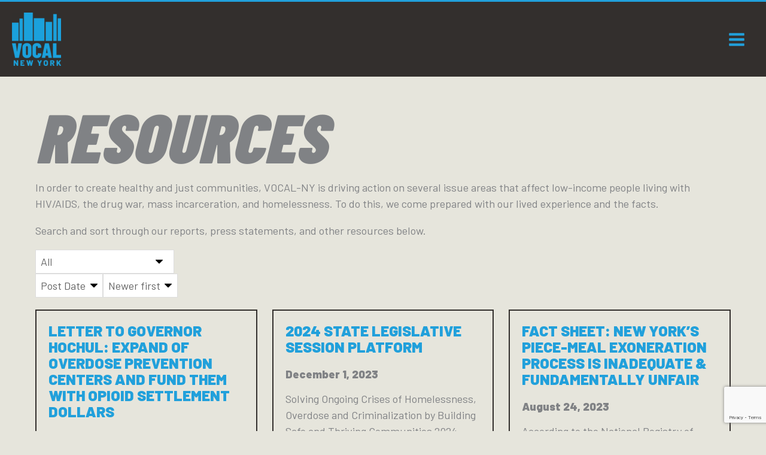

--- FILE ---
content_type: text/html; charset=utf-8
request_url: https://www.google.com/recaptcha/api2/anchor?ar=1&k=6LdAm-goAAAAACGlzSKdHKAEuecMm9D7LIM2t3B4&co=aHR0cHM6Ly93d3cudm9jYWwtbnkub3JnOjQ0Mw..&hl=en&v=N67nZn4AqZkNcbeMu4prBgzg&size=invisible&anchor-ms=20000&execute-ms=30000&cb=qrmdvwx5765d
body_size: 48845
content:
<!DOCTYPE HTML><html dir="ltr" lang="en"><head><meta http-equiv="Content-Type" content="text/html; charset=UTF-8">
<meta http-equiv="X-UA-Compatible" content="IE=edge">
<title>reCAPTCHA</title>
<style type="text/css">
/* cyrillic-ext */
@font-face {
  font-family: 'Roboto';
  font-style: normal;
  font-weight: 400;
  font-stretch: 100%;
  src: url(//fonts.gstatic.com/s/roboto/v48/KFO7CnqEu92Fr1ME7kSn66aGLdTylUAMa3GUBHMdazTgWw.woff2) format('woff2');
  unicode-range: U+0460-052F, U+1C80-1C8A, U+20B4, U+2DE0-2DFF, U+A640-A69F, U+FE2E-FE2F;
}
/* cyrillic */
@font-face {
  font-family: 'Roboto';
  font-style: normal;
  font-weight: 400;
  font-stretch: 100%;
  src: url(//fonts.gstatic.com/s/roboto/v48/KFO7CnqEu92Fr1ME7kSn66aGLdTylUAMa3iUBHMdazTgWw.woff2) format('woff2');
  unicode-range: U+0301, U+0400-045F, U+0490-0491, U+04B0-04B1, U+2116;
}
/* greek-ext */
@font-face {
  font-family: 'Roboto';
  font-style: normal;
  font-weight: 400;
  font-stretch: 100%;
  src: url(//fonts.gstatic.com/s/roboto/v48/KFO7CnqEu92Fr1ME7kSn66aGLdTylUAMa3CUBHMdazTgWw.woff2) format('woff2');
  unicode-range: U+1F00-1FFF;
}
/* greek */
@font-face {
  font-family: 'Roboto';
  font-style: normal;
  font-weight: 400;
  font-stretch: 100%;
  src: url(//fonts.gstatic.com/s/roboto/v48/KFO7CnqEu92Fr1ME7kSn66aGLdTylUAMa3-UBHMdazTgWw.woff2) format('woff2');
  unicode-range: U+0370-0377, U+037A-037F, U+0384-038A, U+038C, U+038E-03A1, U+03A3-03FF;
}
/* math */
@font-face {
  font-family: 'Roboto';
  font-style: normal;
  font-weight: 400;
  font-stretch: 100%;
  src: url(//fonts.gstatic.com/s/roboto/v48/KFO7CnqEu92Fr1ME7kSn66aGLdTylUAMawCUBHMdazTgWw.woff2) format('woff2');
  unicode-range: U+0302-0303, U+0305, U+0307-0308, U+0310, U+0312, U+0315, U+031A, U+0326-0327, U+032C, U+032F-0330, U+0332-0333, U+0338, U+033A, U+0346, U+034D, U+0391-03A1, U+03A3-03A9, U+03B1-03C9, U+03D1, U+03D5-03D6, U+03F0-03F1, U+03F4-03F5, U+2016-2017, U+2034-2038, U+203C, U+2040, U+2043, U+2047, U+2050, U+2057, U+205F, U+2070-2071, U+2074-208E, U+2090-209C, U+20D0-20DC, U+20E1, U+20E5-20EF, U+2100-2112, U+2114-2115, U+2117-2121, U+2123-214F, U+2190, U+2192, U+2194-21AE, U+21B0-21E5, U+21F1-21F2, U+21F4-2211, U+2213-2214, U+2216-22FF, U+2308-230B, U+2310, U+2319, U+231C-2321, U+2336-237A, U+237C, U+2395, U+239B-23B7, U+23D0, U+23DC-23E1, U+2474-2475, U+25AF, U+25B3, U+25B7, U+25BD, U+25C1, U+25CA, U+25CC, U+25FB, U+266D-266F, U+27C0-27FF, U+2900-2AFF, U+2B0E-2B11, U+2B30-2B4C, U+2BFE, U+3030, U+FF5B, U+FF5D, U+1D400-1D7FF, U+1EE00-1EEFF;
}
/* symbols */
@font-face {
  font-family: 'Roboto';
  font-style: normal;
  font-weight: 400;
  font-stretch: 100%;
  src: url(//fonts.gstatic.com/s/roboto/v48/KFO7CnqEu92Fr1ME7kSn66aGLdTylUAMaxKUBHMdazTgWw.woff2) format('woff2');
  unicode-range: U+0001-000C, U+000E-001F, U+007F-009F, U+20DD-20E0, U+20E2-20E4, U+2150-218F, U+2190, U+2192, U+2194-2199, U+21AF, U+21E6-21F0, U+21F3, U+2218-2219, U+2299, U+22C4-22C6, U+2300-243F, U+2440-244A, U+2460-24FF, U+25A0-27BF, U+2800-28FF, U+2921-2922, U+2981, U+29BF, U+29EB, U+2B00-2BFF, U+4DC0-4DFF, U+FFF9-FFFB, U+10140-1018E, U+10190-1019C, U+101A0, U+101D0-101FD, U+102E0-102FB, U+10E60-10E7E, U+1D2C0-1D2D3, U+1D2E0-1D37F, U+1F000-1F0FF, U+1F100-1F1AD, U+1F1E6-1F1FF, U+1F30D-1F30F, U+1F315, U+1F31C, U+1F31E, U+1F320-1F32C, U+1F336, U+1F378, U+1F37D, U+1F382, U+1F393-1F39F, U+1F3A7-1F3A8, U+1F3AC-1F3AF, U+1F3C2, U+1F3C4-1F3C6, U+1F3CA-1F3CE, U+1F3D4-1F3E0, U+1F3ED, U+1F3F1-1F3F3, U+1F3F5-1F3F7, U+1F408, U+1F415, U+1F41F, U+1F426, U+1F43F, U+1F441-1F442, U+1F444, U+1F446-1F449, U+1F44C-1F44E, U+1F453, U+1F46A, U+1F47D, U+1F4A3, U+1F4B0, U+1F4B3, U+1F4B9, U+1F4BB, U+1F4BF, U+1F4C8-1F4CB, U+1F4D6, U+1F4DA, U+1F4DF, U+1F4E3-1F4E6, U+1F4EA-1F4ED, U+1F4F7, U+1F4F9-1F4FB, U+1F4FD-1F4FE, U+1F503, U+1F507-1F50B, U+1F50D, U+1F512-1F513, U+1F53E-1F54A, U+1F54F-1F5FA, U+1F610, U+1F650-1F67F, U+1F687, U+1F68D, U+1F691, U+1F694, U+1F698, U+1F6AD, U+1F6B2, U+1F6B9-1F6BA, U+1F6BC, U+1F6C6-1F6CF, U+1F6D3-1F6D7, U+1F6E0-1F6EA, U+1F6F0-1F6F3, U+1F6F7-1F6FC, U+1F700-1F7FF, U+1F800-1F80B, U+1F810-1F847, U+1F850-1F859, U+1F860-1F887, U+1F890-1F8AD, U+1F8B0-1F8BB, U+1F8C0-1F8C1, U+1F900-1F90B, U+1F93B, U+1F946, U+1F984, U+1F996, U+1F9E9, U+1FA00-1FA6F, U+1FA70-1FA7C, U+1FA80-1FA89, U+1FA8F-1FAC6, U+1FACE-1FADC, U+1FADF-1FAE9, U+1FAF0-1FAF8, U+1FB00-1FBFF;
}
/* vietnamese */
@font-face {
  font-family: 'Roboto';
  font-style: normal;
  font-weight: 400;
  font-stretch: 100%;
  src: url(//fonts.gstatic.com/s/roboto/v48/KFO7CnqEu92Fr1ME7kSn66aGLdTylUAMa3OUBHMdazTgWw.woff2) format('woff2');
  unicode-range: U+0102-0103, U+0110-0111, U+0128-0129, U+0168-0169, U+01A0-01A1, U+01AF-01B0, U+0300-0301, U+0303-0304, U+0308-0309, U+0323, U+0329, U+1EA0-1EF9, U+20AB;
}
/* latin-ext */
@font-face {
  font-family: 'Roboto';
  font-style: normal;
  font-weight: 400;
  font-stretch: 100%;
  src: url(//fonts.gstatic.com/s/roboto/v48/KFO7CnqEu92Fr1ME7kSn66aGLdTylUAMa3KUBHMdazTgWw.woff2) format('woff2');
  unicode-range: U+0100-02BA, U+02BD-02C5, U+02C7-02CC, U+02CE-02D7, U+02DD-02FF, U+0304, U+0308, U+0329, U+1D00-1DBF, U+1E00-1E9F, U+1EF2-1EFF, U+2020, U+20A0-20AB, U+20AD-20C0, U+2113, U+2C60-2C7F, U+A720-A7FF;
}
/* latin */
@font-face {
  font-family: 'Roboto';
  font-style: normal;
  font-weight: 400;
  font-stretch: 100%;
  src: url(//fonts.gstatic.com/s/roboto/v48/KFO7CnqEu92Fr1ME7kSn66aGLdTylUAMa3yUBHMdazQ.woff2) format('woff2');
  unicode-range: U+0000-00FF, U+0131, U+0152-0153, U+02BB-02BC, U+02C6, U+02DA, U+02DC, U+0304, U+0308, U+0329, U+2000-206F, U+20AC, U+2122, U+2191, U+2193, U+2212, U+2215, U+FEFF, U+FFFD;
}
/* cyrillic-ext */
@font-face {
  font-family: 'Roboto';
  font-style: normal;
  font-weight: 500;
  font-stretch: 100%;
  src: url(//fonts.gstatic.com/s/roboto/v48/KFO7CnqEu92Fr1ME7kSn66aGLdTylUAMa3GUBHMdazTgWw.woff2) format('woff2');
  unicode-range: U+0460-052F, U+1C80-1C8A, U+20B4, U+2DE0-2DFF, U+A640-A69F, U+FE2E-FE2F;
}
/* cyrillic */
@font-face {
  font-family: 'Roboto';
  font-style: normal;
  font-weight: 500;
  font-stretch: 100%;
  src: url(//fonts.gstatic.com/s/roboto/v48/KFO7CnqEu92Fr1ME7kSn66aGLdTylUAMa3iUBHMdazTgWw.woff2) format('woff2');
  unicode-range: U+0301, U+0400-045F, U+0490-0491, U+04B0-04B1, U+2116;
}
/* greek-ext */
@font-face {
  font-family: 'Roboto';
  font-style: normal;
  font-weight: 500;
  font-stretch: 100%;
  src: url(//fonts.gstatic.com/s/roboto/v48/KFO7CnqEu92Fr1ME7kSn66aGLdTylUAMa3CUBHMdazTgWw.woff2) format('woff2');
  unicode-range: U+1F00-1FFF;
}
/* greek */
@font-face {
  font-family: 'Roboto';
  font-style: normal;
  font-weight: 500;
  font-stretch: 100%;
  src: url(//fonts.gstatic.com/s/roboto/v48/KFO7CnqEu92Fr1ME7kSn66aGLdTylUAMa3-UBHMdazTgWw.woff2) format('woff2');
  unicode-range: U+0370-0377, U+037A-037F, U+0384-038A, U+038C, U+038E-03A1, U+03A3-03FF;
}
/* math */
@font-face {
  font-family: 'Roboto';
  font-style: normal;
  font-weight: 500;
  font-stretch: 100%;
  src: url(//fonts.gstatic.com/s/roboto/v48/KFO7CnqEu92Fr1ME7kSn66aGLdTylUAMawCUBHMdazTgWw.woff2) format('woff2');
  unicode-range: U+0302-0303, U+0305, U+0307-0308, U+0310, U+0312, U+0315, U+031A, U+0326-0327, U+032C, U+032F-0330, U+0332-0333, U+0338, U+033A, U+0346, U+034D, U+0391-03A1, U+03A3-03A9, U+03B1-03C9, U+03D1, U+03D5-03D6, U+03F0-03F1, U+03F4-03F5, U+2016-2017, U+2034-2038, U+203C, U+2040, U+2043, U+2047, U+2050, U+2057, U+205F, U+2070-2071, U+2074-208E, U+2090-209C, U+20D0-20DC, U+20E1, U+20E5-20EF, U+2100-2112, U+2114-2115, U+2117-2121, U+2123-214F, U+2190, U+2192, U+2194-21AE, U+21B0-21E5, U+21F1-21F2, U+21F4-2211, U+2213-2214, U+2216-22FF, U+2308-230B, U+2310, U+2319, U+231C-2321, U+2336-237A, U+237C, U+2395, U+239B-23B7, U+23D0, U+23DC-23E1, U+2474-2475, U+25AF, U+25B3, U+25B7, U+25BD, U+25C1, U+25CA, U+25CC, U+25FB, U+266D-266F, U+27C0-27FF, U+2900-2AFF, U+2B0E-2B11, U+2B30-2B4C, U+2BFE, U+3030, U+FF5B, U+FF5D, U+1D400-1D7FF, U+1EE00-1EEFF;
}
/* symbols */
@font-face {
  font-family: 'Roboto';
  font-style: normal;
  font-weight: 500;
  font-stretch: 100%;
  src: url(//fonts.gstatic.com/s/roboto/v48/KFO7CnqEu92Fr1ME7kSn66aGLdTylUAMaxKUBHMdazTgWw.woff2) format('woff2');
  unicode-range: U+0001-000C, U+000E-001F, U+007F-009F, U+20DD-20E0, U+20E2-20E4, U+2150-218F, U+2190, U+2192, U+2194-2199, U+21AF, U+21E6-21F0, U+21F3, U+2218-2219, U+2299, U+22C4-22C6, U+2300-243F, U+2440-244A, U+2460-24FF, U+25A0-27BF, U+2800-28FF, U+2921-2922, U+2981, U+29BF, U+29EB, U+2B00-2BFF, U+4DC0-4DFF, U+FFF9-FFFB, U+10140-1018E, U+10190-1019C, U+101A0, U+101D0-101FD, U+102E0-102FB, U+10E60-10E7E, U+1D2C0-1D2D3, U+1D2E0-1D37F, U+1F000-1F0FF, U+1F100-1F1AD, U+1F1E6-1F1FF, U+1F30D-1F30F, U+1F315, U+1F31C, U+1F31E, U+1F320-1F32C, U+1F336, U+1F378, U+1F37D, U+1F382, U+1F393-1F39F, U+1F3A7-1F3A8, U+1F3AC-1F3AF, U+1F3C2, U+1F3C4-1F3C6, U+1F3CA-1F3CE, U+1F3D4-1F3E0, U+1F3ED, U+1F3F1-1F3F3, U+1F3F5-1F3F7, U+1F408, U+1F415, U+1F41F, U+1F426, U+1F43F, U+1F441-1F442, U+1F444, U+1F446-1F449, U+1F44C-1F44E, U+1F453, U+1F46A, U+1F47D, U+1F4A3, U+1F4B0, U+1F4B3, U+1F4B9, U+1F4BB, U+1F4BF, U+1F4C8-1F4CB, U+1F4D6, U+1F4DA, U+1F4DF, U+1F4E3-1F4E6, U+1F4EA-1F4ED, U+1F4F7, U+1F4F9-1F4FB, U+1F4FD-1F4FE, U+1F503, U+1F507-1F50B, U+1F50D, U+1F512-1F513, U+1F53E-1F54A, U+1F54F-1F5FA, U+1F610, U+1F650-1F67F, U+1F687, U+1F68D, U+1F691, U+1F694, U+1F698, U+1F6AD, U+1F6B2, U+1F6B9-1F6BA, U+1F6BC, U+1F6C6-1F6CF, U+1F6D3-1F6D7, U+1F6E0-1F6EA, U+1F6F0-1F6F3, U+1F6F7-1F6FC, U+1F700-1F7FF, U+1F800-1F80B, U+1F810-1F847, U+1F850-1F859, U+1F860-1F887, U+1F890-1F8AD, U+1F8B0-1F8BB, U+1F8C0-1F8C1, U+1F900-1F90B, U+1F93B, U+1F946, U+1F984, U+1F996, U+1F9E9, U+1FA00-1FA6F, U+1FA70-1FA7C, U+1FA80-1FA89, U+1FA8F-1FAC6, U+1FACE-1FADC, U+1FADF-1FAE9, U+1FAF0-1FAF8, U+1FB00-1FBFF;
}
/* vietnamese */
@font-face {
  font-family: 'Roboto';
  font-style: normal;
  font-weight: 500;
  font-stretch: 100%;
  src: url(//fonts.gstatic.com/s/roboto/v48/KFO7CnqEu92Fr1ME7kSn66aGLdTylUAMa3OUBHMdazTgWw.woff2) format('woff2');
  unicode-range: U+0102-0103, U+0110-0111, U+0128-0129, U+0168-0169, U+01A0-01A1, U+01AF-01B0, U+0300-0301, U+0303-0304, U+0308-0309, U+0323, U+0329, U+1EA0-1EF9, U+20AB;
}
/* latin-ext */
@font-face {
  font-family: 'Roboto';
  font-style: normal;
  font-weight: 500;
  font-stretch: 100%;
  src: url(//fonts.gstatic.com/s/roboto/v48/KFO7CnqEu92Fr1ME7kSn66aGLdTylUAMa3KUBHMdazTgWw.woff2) format('woff2');
  unicode-range: U+0100-02BA, U+02BD-02C5, U+02C7-02CC, U+02CE-02D7, U+02DD-02FF, U+0304, U+0308, U+0329, U+1D00-1DBF, U+1E00-1E9F, U+1EF2-1EFF, U+2020, U+20A0-20AB, U+20AD-20C0, U+2113, U+2C60-2C7F, U+A720-A7FF;
}
/* latin */
@font-face {
  font-family: 'Roboto';
  font-style: normal;
  font-weight: 500;
  font-stretch: 100%;
  src: url(//fonts.gstatic.com/s/roboto/v48/KFO7CnqEu92Fr1ME7kSn66aGLdTylUAMa3yUBHMdazQ.woff2) format('woff2');
  unicode-range: U+0000-00FF, U+0131, U+0152-0153, U+02BB-02BC, U+02C6, U+02DA, U+02DC, U+0304, U+0308, U+0329, U+2000-206F, U+20AC, U+2122, U+2191, U+2193, U+2212, U+2215, U+FEFF, U+FFFD;
}
/* cyrillic-ext */
@font-face {
  font-family: 'Roboto';
  font-style: normal;
  font-weight: 900;
  font-stretch: 100%;
  src: url(//fonts.gstatic.com/s/roboto/v48/KFO7CnqEu92Fr1ME7kSn66aGLdTylUAMa3GUBHMdazTgWw.woff2) format('woff2');
  unicode-range: U+0460-052F, U+1C80-1C8A, U+20B4, U+2DE0-2DFF, U+A640-A69F, U+FE2E-FE2F;
}
/* cyrillic */
@font-face {
  font-family: 'Roboto';
  font-style: normal;
  font-weight: 900;
  font-stretch: 100%;
  src: url(//fonts.gstatic.com/s/roboto/v48/KFO7CnqEu92Fr1ME7kSn66aGLdTylUAMa3iUBHMdazTgWw.woff2) format('woff2');
  unicode-range: U+0301, U+0400-045F, U+0490-0491, U+04B0-04B1, U+2116;
}
/* greek-ext */
@font-face {
  font-family: 'Roboto';
  font-style: normal;
  font-weight: 900;
  font-stretch: 100%;
  src: url(//fonts.gstatic.com/s/roboto/v48/KFO7CnqEu92Fr1ME7kSn66aGLdTylUAMa3CUBHMdazTgWw.woff2) format('woff2');
  unicode-range: U+1F00-1FFF;
}
/* greek */
@font-face {
  font-family: 'Roboto';
  font-style: normal;
  font-weight: 900;
  font-stretch: 100%;
  src: url(//fonts.gstatic.com/s/roboto/v48/KFO7CnqEu92Fr1ME7kSn66aGLdTylUAMa3-UBHMdazTgWw.woff2) format('woff2');
  unicode-range: U+0370-0377, U+037A-037F, U+0384-038A, U+038C, U+038E-03A1, U+03A3-03FF;
}
/* math */
@font-face {
  font-family: 'Roboto';
  font-style: normal;
  font-weight: 900;
  font-stretch: 100%;
  src: url(//fonts.gstatic.com/s/roboto/v48/KFO7CnqEu92Fr1ME7kSn66aGLdTylUAMawCUBHMdazTgWw.woff2) format('woff2');
  unicode-range: U+0302-0303, U+0305, U+0307-0308, U+0310, U+0312, U+0315, U+031A, U+0326-0327, U+032C, U+032F-0330, U+0332-0333, U+0338, U+033A, U+0346, U+034D, U+0391-03A1, U+03A3-03A9, U+03B1-03C9, U+03D1, U+03D5-03D6, U+03F0-03F1, U+03F4-03F5, U+2016-2017, U+2034-2038, U+203C, U+2040, U+2043, U+2047, U+2050, U+2057, U+205F, U+2070-2071, U+2074-208E, U+2090-209C, U+20D0-20DC, U+20E1, U+20E5-20EF, U+2100-2112, U+2114-2115, U+2117-2121, U+2123-214F, U+2190, U+2192, U+2194-21AE, U+21B0-21E5, U+21F1-21F2, U+21F4-2211, U+2213-2214, U+2216-22FF, U+2308-230B, U+2310, U+2319, U+231C-2321, U+2336-237A, U+237C, U+2395, U+239B-23B7, U+23D0, U+23DC-23E1, U+2474-2475, U+25AF, U+25B3, U+25B7, U+25BD, U+25C1, U+25CA, U+25CC, U+25FB, U+266D-266F, U+27C0-27FF, U+2900-2AFF, U+2B0E-2B11, U+2B30-2B4C, U+2BFE, U+3030, U+FF5B, U+FF5D, U+1D400-1D7FF, U+1EE00-1EEFF;
}
/* symbols */
@font-face {
  font-family: 'Roboto';
  font-style: normal;
  font-weight: 900;
  font-stretch: 100%;
  src: url(//fonts.gstatic.com/s/roboto/v48/KFO7CnqEu92Fr1ME7kSn66aGLdTylUAMaxKUBHMdazTgWw.woff2) format('woff2');
  unicode-range: U+0001-000C, U+000E-001F, U+007F-009F, U+20DD-20E0, U+20E2-20E4, U+2150-218F, U+2190, U+2192, U+2194-2199, U+21AF, U+21E6-21F0, U+21F3, U+2218-2219, U+2299, U+22C4-22C6, U+2300-243F, U+2440-244A, U+2460-24FF, U+25A0-27BF, U+2800-28FF, U+2921-2922, U+2981, U+29BF, U+29EB, U+2B00-2BFF, U+4DC0-4DFF, U+FFF9-FFFB, U+10140-1018E, U+10190-1019C, U+101A0, U+101D0-101FD, U+102E0-102FB, U+10E60-10E7E, U+1D2C0-1D2D3, U+1D2E0-1D37F, U+1F000-1F0FF, U+1F100-1F1AD, U+1F1E6-1F1FF, U+1F30D-1F30F, U+1F315, U+1F31C, U+1F31E, U+1F320-1F32C, U+1F336, U+1F378, U+1F37D, U+1F382, U+1F393-1F39F, U+1F3A7-1F3A8, U+1F3AC-1F3AF, U+1F3C2, U+1F3C4-1F3C6, U+1F3CA-1F3CE, U+1F3D4-1F3E0, U+1F3ED, U+1F3F1-1F3F3, U+1F3F5-1F3F7, U+1F408, U+1F415, U+1F41F, U+1F426, U+1F43F, U+1F441-1F442, U+1F444, U+1F446-1F449, U+1F44C-1F44E, U+1F453, U+1F46A, U+1F47D, U+1F4A3, U+1F4B0, U+1F4B3, U+1F4B9, U+1F4BB, U+1F4BF, U+1F4C8-1F4CB, U+1F4D6, U+1F4DA, U+1F4DF, U+1F4E3-1F4E6, U+1F4EA-1F4ED, U+1F4F7, U+1F4F9-1F4FB, U+1F4FD-1F4FE, U+1F503, U+1F507-1F50B, U+1F50D, U+1F512-1F513, U+1F53E-1F54A, U+1F54F-1F5FA, U+1F610, U+1F650-1F67F, U+1F687, U+1F68D, U+1F691, U+1F694, U+1F698, U+1F6AD, U+1F6B2, U+1F6B9-1F6BA, U+1F6BC, U+1F6C6-1F6CF, U+1F6D3-1F6D7, U+1F6E0-1F6EA, U+1F6F0-1F6F3, U+1F6F7-1F6FC, U+1F700-1F7FF, U+1F800-1F80B, U+1F810-1F847, U+1F850-1F859, U+1F860-1F887, U+1F890-1F8AD, U+1F8B0-1F8BB, U+1F8C0-1F8C1, U+1F900-1F90B, U+1F93B, U+1F946, U+1F984, U+1F996, U+1F9E9, U+1FA00-1FA6F, U+1FA70-1FA7C, U+1FA80-1FA89, U+1FA8F-1FAC6, U+1FACE-1FADC, U+1FADF-1FAE9, U+1FAF0-1FAF8, U+1FB00-1FBFF;
}
/* vietnamese */
@font-face {
  font-family: 'Roboto';
  font-style: normal;
  font-weight: 900;
  font-stretch: 100%;
  src: url(//fonts.gstatic.com/s/roboto/v48/KFO7CnqEu92Fr1ME7kSn66aGLdTylUAMa3OUBHMdazTgWw.woff2) format('woff2');
  unicode-range: U+0102-0103, U+0110-0111, U+0128-0129, U+0168-0169, U+01A0-01A1, U+01AF-01B0, U+0300-0301, U+0303-0304, U+0308-0309, U+0323, U+0329, U+1EA0-1EF9, U+20AB;
}
/* latin-ext */
@font-face {
  font-family: 'Roboto';
  font-style: normal;
  font-weight: 900;
  font-stretch: 100%;
  src: url(//fonts.gstatic.com/s/roboto/v48/KFO7CnqEu92Fr1ME7kSn66aGLdTylUAMa3KUBHMdazTgWw.woff2) format('woff2');
  unicode-range: U+0100-02BA, U+02BD-02C5, U+02C7-02CC, U+02CE-02D7, U+02DD-02FF, U+0304, U+0308, U+0329, U+1D00-1DBF, U+1E00-1E9F, U+1EF2-1EFF, U+2020, U+20A0-20AB, U+20AD-20C0, U+2113, U+2C60-2C7F, U+A720-A7FF;
}
/* latin */
@font-face {
  font-family: 'Roboto';
  font-style: normal;
  font-weight: 900;
  font-stretch: 100%;
  src: url(//fonts.gstatic.com/s/roboto/v48/KFO7CnqEu92Fr1ME7kSn66aGLdTylUAMa3yUBHMdazQ.woff2) format('woff2');
  unicode-range: U+0000-00FF, U+0131, U+0152-0153, U+02BB-02BC, U+02C6, U+02DA, U+02DC, U+0304, U+0308, U+0329, U+2000-206F, U+20AC, U+2122, U+2191, U+2193, U+2212, U+2215, U+FEFF, U+FFFD;
}

</style>
<link rel="stylesheet" type="text/css" href="https://www.gstatic.com/recaptcha/releases/N67nZn4AqZkNcbeMu4prBgzg/styles__ltr.css">
<script nonce="rshfuoJK8kaRUrbU5QW9Rw" type="text/javascript">window['__recaptcha_api'] = 'https://www.google.com/recaptcha/api2/';</script>
<script type="text/javascript" src="https://www.gstatic.com/recaptcha/releases/N67nZn4AqZkNcbeMu4prBgzg/recaptcha__en.js" nonce="rshfuoJK8kaRUrbU5QW9Rw">
      
    </script></head>
<body><div id="rc-anchor-alert" class="rc-anchor-alert"></div>
<input type="hidden" id="recaptcha-token" value="[base64]">
<script type="text/javascript" nonce="rshfuoJK8kaRUrbU5QW9Rw">
      recaptcha.anchor.Main.init("[\x22ainput\x22,[\x22bgdata\x22,\x22\x22,\[base64]/[base64]/[base64]/ZyhXLGgpOnEoW04sMjEsbF0sVywwKSxoKSxmYWxzZSxmYWxzZSl9Y2F0Y2goayl7RygzNTgsVyk/[base64]/[base64]/[base64]/[base64]/[base64]/[base64]/[base64]/bmV3IEJbT10oRFswXSk6dz09Mj9uZXcgQltPXShEWzBdLERbMV0pOnc9PTM/bmV3IEJbT10oRFswXSxEWzFdLERbMl0pOnc9PTQ/[base64]/[base64]/[base64]/[base64]/[base64]\\u003d\x22,\[base64]\\u003d\\u003d\x22,\x22w7k4w6UpfcOAD3rDlXTCisOCwpBqf8KsRWkUw5HCk8OOw4VNw7/Dk8K4WcORAgtfwrdXP31swrptwrTCqT/DjyPCv8K2wrnDssK4ZizDjMK/Qn9Ew6rCjiYDwp4/XiNww5jDgMOHw4rDg8KncsKkwprCmcO3ecOPTcOgEMOrwqosQ8OfLMKfNsOwA2/CglzCkWbCtMOGIxfCnsKFZV/DhsO7CsKDc8KKBMO0wrjDqCvDqMOdwrMKHMKvTsOBF2M2ZsOow7/CpsKgw7A8wpPDqTfCu8OXICfDr8KqZ1NRwojDmcKIwq8wwoTCkj/CqMOOw693wrHCrcKsAsKZw48xXFAVBUvDusK1FcKwwrDCoHjDp8Kgwr/[base64]/[base64]/DgMONw4vDi3jDjsOzwrvCmcODB8KBOMKrYcKlwpfDiMOZKcKzw6nCi8O1woQ6SiXDgGbDsGd/[base64]/ConXCggEJSjQ1wr8hw4Edw7Row6xkw6LCt8KRWsKpwr7CvTJ4w7g6wqzCpD0kwp5Ew6jCvcONHQjCkRRlJ8OTwoNNw4kcw5/[base64]/[base64]/[base64]/CgA0Nw53DrWUsw5Igw5jCrnQsKFDCrsOmw658asOOwpbDm1zDm8O5w6nCvsKtf8O4wqvCs3QEwopyDcKYw4zDvcOhJC4qw7nDkmPCh8OfGwnDusOEwqjDk8OiwqrDjQDCmMKRw6LCnXE+Oxc8YR1+VsKqOE47Ri56biTDrjbDjGpaw4jCkAdjY8OnwoUxwq/CsibDggvDv8KGwrZmC2AvSsO2axbCn8KMNAPDmMKEw6xOwqx0N8O2w49DcsOUbCRVQcOTwr3DnDRjw7/CjQ3CvmbCqUrCn8K/wqFHwonCpQXCsXdcw6s9w5/[base64]/[base64]/DsUoCXGVSMlUWwr3DimzDjgzDlcOTIU7Dri/DiEvCrTvCtsKgwrMnw4AdX2YIwoXCiXkIw6jDk8OGwpzDkVQCw5DDl1kKZHR6w4xTFsKGwp3CoE/[base64]/Cl2zDhhTDq8KuZMOTwq8AeMOFcMOtWMOdD8KkTVTCsBVOS8OlSMO9VSg0wonCtMOwwq9WXsO9WlTDksOvw4vClVkbfMO+woZ+wq4bwrHCiDoATcKEw7ZYQ8O9wpEZCHFAw5/ChsKmDcKtwqXDq8K2H8KLMh7Dn8O+wpRsw4fCocKBwqDDj8OmXMOBI1hjw7ocP8K9RcOUbCQjwpg3KgDDtEocJls/w6vDlcK4wr15w67Dm8O7QhHCpCTCksKlGcOsw6bCj23CisK7GcODAMOPanN0w7g+SsKMK8OsMcK2wqnDgy/[base64]/DoSI4wpLDrMKgWMO3RMKMwp/Cg8KCF8OOwoFAwqLDh8Ktcio2wp/ChEdOw4BHdUx4wq/DqAnDo1vDr8O3JhnClMO6fFhnVQ4AwoxdCDAUVMO9Z057CkocByZ4N8O1KMOwS8KsHcK0wrMLBcKVKMO1KBzDlsOlG1HDhDXDgMKNb8OlcHUKE8KlYBfCmcOFeMOLw6V2YsOBaUbCsSEWScKCwpDDiVDDlcO+Ui4YDQzChjUNwokcfcK8w5XDvTJtwoUZwrzDjh/CtFfDu0PDq8KGwpppN8K/BsOkw4tYwqfDix7Dg8K5w53CscO8C8KIXMODDQ03wr/[base64]/CjcK2w7omwq3DjcKUSMKcwovCrcKqwolXT8Krw5PDpxnDtUfDqTzDvRzDvcKyTMKaworDoMOwwqLDmsOvw6bDqGrDusOVI8OXLEbCk8OlccOcw4kEXlpVE8KjVsKkb1IIeV/Dm8Kbwo7Cp8Ovwowtw4IaAyrDhWLDh07DqMO1w5jDnlYOw4VGfQAdw7vDgj/CoSFNCVTDkxpww7vDkRzDr8K0wo/[base64]/Dkl0OWTfCnFQ/NsKDeFNGw7fCmTDDqkdjwr9twoltQBHDnsKfW3UlAmYBw5LDmUB6wr/DksKaUwHCmcKQw7vDqU/Cl1LCmcKzwpLCo8K8w78xfcO9wp7Cq0XCpljCryDCsB15wrFBwrLDlFPDqRM/JcKqYMKtw6Vmw5ptHSDCihJ8wq9yAcOgGElAw7kLwoB5wqprw5rDrMO1w4/DqcKhwqgMw5Rzw5bDo8KfX3jClMO+OcO1wptuUMKkdjY2w6J0w5fClMOjBVBjwqAHw7DCtmJIw7Z5Dg1if8K5QivDhcK/wqjDjj/Cnx9lBzwkEMOFSMOCwqrCuAR+SgDCvcK+FsOHZmxTMhR1w7PCs0ooH2kjw5vDqMOBw4BewqXDuCVERB4Xw7zDlClcwpHCpsORw7Qow5EyMlDCq8OSeMKTw6B/A8KSw7sLdBXDu8KKecOjfMOFRTvCpXPCjjzDp0jCusKEIMOhNcOHEQLDngDDmlfDlMOAw43Ds8Ktw5Qdf8Obw5x/Jx/Dll/CsmXCrHbCslUCcF/DrcO6w4zDpMKLwoXCsktPY1HCoF1ZUcKew7TChcK3wp7ChC3DgBFFeFURNElWAUzDjEPChMKewr3CicKjO8OPwrbDocKGXmLDjXfDlnHDj8ONEsOAwo/DosKKw5LDpsKxLxBhwohQwpPDs0dZwoLDpsOMwokhwrxTwqPCqMOeYBnDvA/[base64]/Dt3liF0vDhsOETcOkH8Knw4gUw4wCZMOBFmJHw57Dh8OXw6zCjMK/[base64]/w4IYM8K7wpZpQ8K4LcOxVsOowr/DqsK+Nn/CtzNNT287wpoJR8OmdgFvSsOswpzCl8OQwpZxHsO5w5zDlgkRwpXCvMOVw6nDuMK3wptfw5DCsF7DjT3CusKswqjCksO6wrnDtMORwpLCt8K0XEdQE8OSw6VawrB8UV/CgXrCmcK4wpPDhMOXHsK3wrHCrMOfDRwTYQ95XMKeTMObw4PDrmHChAQGwpLCicK7w7/DhD7DiFTDgR3DsH3Co3wNw4cFwqc+wopSwp3DkQgww5QUw7vCsMOUIMK0w7MIVsKBw4PDnyPCqz5YVXhQNsOKRxTCh8KBw6pVXAnCq8KDKsO8ABtowod/RGomGR80w65dZ2ciw7Ufw5NGaMOdw5VPXcOuwrDDkHl9VsKhwoDCq8OYU8OPWMOjen7CocKjwqYGwplcwrh7eMK3w5dOw4rDvsKUEMKIbGHCtMKQw4/[base64]/[base64]/[base64]/[base64]/w7MUPwxSw6l+c8O/[base64]/wovChMOKwqwJWivClMOIwrxIdjBqwpQMEcKLXiTCvFFeVzlWw6xzc8OQB8K/w4kNw4d9BMKPGABBwrJ2w5HDq8Ota3tlwpHDgMKJwonCpMOLYG/CoU4bw5TCjQA+W8KgTlcxMRnDjFXDlx1/wolpGwdQw6l7DsOQCyJ0w6XCoCzDuMOpwp5KworDs8KDw6DCuR9GLMKuwoXChsKcTcKEej3CiwXDiW/Dm8OAacO3w5MewrXDtBgUwrRywp3CqWgrw6rDo1zDqMKMwqfDrcKTJcKvR1Muw7jDuDIVOsKVwrEgwqxaw6R/bBAzf8KKw75LEml/w78Ww4/DgGgSfMOqYCUEIy7CokfDigV1woE7w7DDjsOkB8K8ei0DcsOMG8K/wrAHwq08PjPDqXoiP8KhE3nCpRjCusK0w7IQEcKWEMO+w5hOwrQowrXDkWwBwosCwoVKEMOvAwNywpDDlcKZPUrDrsO+w5YowodtwodbX3zDi1TDjSrDiyMKNQZ3ZMK4M8KMw4YnATrDlMK5w4DCvsK6IwnCkzvDksKzCsOBNlPCnsKcw5xVw69+wq/[base64]/[base64]/[base64]/[base64]/T8OvwoTCk8KhFcKgwqnCh2hTE8KZVzLDklZ/wqXDlSzCvzorRMOcwoYXw63CvBBoPTrClcKuw7MKU8Kvw7LDvMKeT8O2wpBbTzXCqBXDgQBxwpfCtHlQAsOfNi/Dnzlpw4J/TMKRNcKBJ8Kvd1pfwpU3wo4uw5MPw7JQw7XDhSYcc2sbPMK6w7NlasOfwrzDmMKuTMKvwrnDg3JIXsOJdsKeDFzDkBknwq9lw7DDokFBVUJ/w4TCjyM6wpp3QMOyP8OsRi4LCmNGwqLCpiNxwrfCgBTCkDTDuMKAa1vCuFVWMcOHw4JKw7AnXcO5O0tbasOpbsObw7l7w7FoZQxgXcOAw4/ChsOHGsKfCxHCpcKyIMKcwrPDr8O1w5k0w5fDiMOwwoRXDDAkwrzDn8O5YW3DtcO9c8Omwow3eMONak9JTR3DqcKWDMKlwpfCkMOaYFrCkw3Dj3HCtRJwQsOQJcOqwr7Do8OZwoRuwqVIZklsFMOAwp0CLcK8CFHChcKiKX/DlTQaeFBfKEvCucKlwogCEADClcK0UW/DvCPCosKpw7N6JsORwp/CkcKjYcOLX3HDjcKLwrsowo/Cl8Kfw7rDrl/DmH4pw5hPwqo8w4XCo8K1wrTDpsOJZMKOHMOQw7tpwpTDrcKUwq9ww7/Cgg8dGcKdMcKZbXXCk8OlGUbCu8O7w6kbw6Fkw6scNsORZsKyw68Iw4nCrVLDk8Klwr/DksO2GRQew4gofsKMdsK3cMObd8O4Uz/[base64]/[base64]/E8KiYsOsasOJwrJfQsOxRgwOw6zDljDDqcOKdsOFw7llfsO/asO0w7l3w7I4wqfCosKVXhDDvjvCkEADwqTCjF3ChsO/[base64]/DnjXDncK7w7EOworCikYXwoBWesO6f8KKdsKgd2jCiCtqFVweJ8OcHAQfw5nCu33DscKVw5LDqMKZez0Dw6tEw717JH8tw4vDrTHCoMKLF0vCiB/CpmnCvcKXOnkmKXYxw4nCvcKsMMKdwr3CjsKBM8KNQMOKYRTCnMKUYG3CvcOACzFhw6ofSAUewo5xw5MvGcO3wpMww4jCqcOUwoQYKU7Crgl2FHPCpGLDpMKSw6/[base64]/AcOxw4RBwprCs8OTwqsTwp0lw5M3RMO8woXDjMKPC2PCkcOowrBrw4bDvBg9w5nDtMKSGUMefxHCoT5JUMOmVHjDtMKFwqLCm3PCoMOVw4nCn8Kxwp8WMcKnZ8KAGMOcwqfDvmd7wplcwr7ComkiC8KbasKHIA/CvVUfDsKbwrjCmcKrISsKCRLCsknCgkXCmyAYFMOlSsOVfWjCtFjCvibDkV3DjMOxecOyw7DCosOxwolHPzDDu8OdAMOTwqHCh8KuHsKDFDdvSmXDncOXTMOaKlcmw7JSw73DjQgswo/DqsKMwqkYw6YqUVgZNhlWwqpIwpTCiVEkRsK/w5LCjzYhDi/DrAgALcKgbcOZcRjDl8O6wp4WJ8KhJjJBw4Ecw5DDusKLM2TCnE3DrcOQAEAUwqPCvMOaw6PDjMOQwrPClCIPwq3DmkbCrcORCSVSQxtXwpTCvcOTwpXCoMKEwpEdSSxFD0skwpXCuVvDiG/Du8Onw7/DvMO2RFTDozbCvcKVwp/ClsK9w5sjSBzDkhcUKQbCmsOdI0jCrH7CusOZwr3CnkhjeS1Lw7vDi2HCgixLbnA8w5bCrUthTmNVHsKmMcO9CinCjcKdTsK8wrIXZlc6w6jCk8OaJsKgDg8hIcOiw6TCuy3Cu3IbwrbDiMOXwp3DssOUw4bCtMKHwpUhw4TCpsKtIsKhwqzCvyJWwpMIXl/CmcKSw6jDtcKEBcOAZUnDoMO6VCvDmUrDvMODw5Y0CMK+wp/DnVrCvMKCaAAAE8KVcsKrwojDtcKjwogVwojDoio4w6fDt8KDw5xeEsOEccKedhDCu8OtEcKmwosaME8LasKjw7sbwpdSBsOBLsKDw4vCkSXDuMOwVsOLNUPDjcOYPsKNNcOKw5d0wrfCpMKBQRopMsOmNiJew4s/[base64]/DucKqY8OrwqtTwrbCpxrCm8Kpwrc+w79EwoLCkmdmacOlG0sIwp98w79PwozCmAB7bcKww6hdwqvChMOxw5PDinAHIUPCmsKfw5oIw77CjXJMcMOFL8Kdw7Nmw7Y2QQvDl8K5w7XCvSZ+woLCmkoxwrbDlXM4w7vDt0tow4J+OBnDrkzDncKSw5HCisK8woR/w6HCq8K7AVXDl8KBV8K5wrR5w6wpw5/Cv0Ytwr4pw5fDgzYTwrPDjsO7wogYTArDkydRw4/CjEnDsWXCvMONFsOBc8Knw4/ChsKEworCnMK5BMKWwprDjcOswrRiw7Z/QDoIdDkqdMOCdTfDhcKeIcKWw4lfUhZuw50NOsOzPMOKfsOmw7RrwrdXMMKxw6xHP8Odw60Cw75Df8KFYMKgHMK3G0pIwpnCkifDlsODwq/CmMKJTcKJEWMWIg4TbncMwrYDHVfDt8Oawq07CUIMw5ssAGLDtsKwwpnCkDbDr8K/f8KrfsKTwrlBP8O0DA8qRGsRbmjDlzHDuMKNVsK0w4jCjMKoThfCmcKgQFXCrsKRLn4/AsKyUMOOwqLDvjfDm8Kzw6TDosOWwrvDrF9nAQwGwqEffnbDucKNw4svwpIXwo8pwo/DhsO/dyYiw6ctwqzCpXvCm8KDPsO1UMOMwqDDn8KnW181wpUORXI7NMKnw5XDqRDCiMOJwp0oR8O2OREiw77DgHLDnAfCpljChcORwohPZsK5wr3DsMKdEMK/wqNewrXCgSrDmMK7bcKcwrc7w4QaVUM1w4LCicOAVnNPwqBjwpHCrX9Zw5gPOgZtw5cOw5rDr8OcFWV3WVPDvMKcw6x/[base64]/CjMOgGnUMw5TDisKRw7IVw4gOw7XCmF1gwq3DgABhw4DCtsKWZ8Klwog6UMKIwr9dwroTw6rDl8OUw6VHDsOFw53CvMKHw5IvwrzChsOFw6zDiG/CnhcRF17Dq2hGVxZRO8OOU8Opw5o9wq1Sw7bDlCkEw4tFw4/DvVXCq8Kew6DCrcONUsOow6Jewq1jNRZ8H8Oiw4wZw4rDu8OPwojCo17Di8OTPhAHSsKXCB1WagA0dUTDvh8xwqXCmU4sPMKJQsOVw7zDjmPCoD1lwqwLc8KwERZDw61OQmbCicKxw6hqwrxhV2LDtVooecKow6dCCsKEP2bCkMO7w53Dsh/[base64]/[base64]/LQgMSgjDpELCn8KISSDCh03DrXVVNMO0w40fw4/[base64]/e2p0wpd9wqbCoMKHw7bCpMKbw4jCn8Kswq9nw4owLhI1wrQkacKUw7vCqDM6bRY9L8OhwrHDhMOebEjDuFvCtzVhGsKXw5TDksKHwrTCgEArwoDCt8OCbcOaw7cXNlPDgMOnb1gkw7DDryPDmgVOwolLFFdfYGTDnyfCq8KKGwfDssK3wp0CS8Kfwr/[base64]/CrF9zVRjCqgrCijsnwpzCjMOfYcOZwpTDmMKxw6tKV1jCkkDCp8K2worDvhYLw65AWMOVw6jDocKaw6/[base64]/CWjCgD0pw4PDsH/Dh8OSb0fDl8KPcsOUw5HDjsOnDMOTEMKSR3HChsOIDy9GwookXMKLYsKrworDgWdLNFfDqx4lw5RCwpksTDAfHMK2eMKCwp4mw6I1w5dHasKGwrhlwoBveMKNLcK7wr82w47CmMOuPQZmIi3CgMO/wqrDkcOkw6LDg8KZw6hfFCnDosO0U8KQw7fCjnYWZ8O4w6cXfn7CuMOmwpvDqyrDucKmPQDDuzfCg2xBXMOMCyLDs8OFw7AOwobDq0E0FVc/HsKtwp8JCsKqw7E2CwHClMKGb1DDrsOEw5Byw7TDnsKww69ZZzQgw5nClx1kw6FwcSY/w77DmMKMw6TDpcKwwq4CwpLCnDAUwr3CicKcF8Orw6JDX8OFAhnCon7CuMKQwr3CiVB4T8Ovw7MJFHQcfF7CnMOKbTfDlcK3woxtw4ASeVrDjgcfwprDtMKVwrbCh8Knw6d1e3oHc1wrZjrCv8O2QkpTw5HCkFzCsWI5w5Ibwr89woHDnsObwowSw5/Ch8KXwq/DpivDqTPDnDdBw7dWPWPDpcO3w4nCqMKXw6vChcO/[base64]/w6jDhzIQwoLDvzHDlcKLwoHDsVoNw4cOw70gwrvDvnHDmzXCjADDlMOUMwXDisO8w5/DuWd0wpkmCsO0wolJBsORXMOxw57Dg8KxBTXCtcOCwp9twq15w4bDkwR9UUHDqsOCw7PCkDpracOow5DCiMK5eWzDjcOHw7YLcMOcw7tUL8KvwoccAMKfbwHCkMK0LMOla3bDpzhVwp96HnHCn8Kaw5LDvcKtworCtsObcGNswrLDs8Ksw4Roe3nDmMOxXUzDm8KFWE/DhsKAw5UKfcOIWcKkwpllZS3Dj8K/w4/DpTTCi8K2woXCoFjDmMK7wrUKUXNBA3QowonDuMOxe2/Dnw8wCcKxw5dowqAYw59OWjXCp8KPQHvCssK3G8OVw4TDiytaw5HCqlVPwphJw4zDh1bDkcKRwq50F8KYwqHCrcOWw5nClsKewoVFYCvDlQptX8Kgwp7CuMKgw7zDqMKEw4DCisKVDcOLR0XCl8OLwqEdA2VyP8O/JXHChcKFwpfChcOpQcK+wrbDgEzCkMKJwq7Drmx2w5nDmcO7PMOJPcOlWXlrO8Kodh1uKSPCt0pyw7NROgp4LcO4w73DgG3DiXHDusOHLsOmSMOtwp3CusKfwrvCrAYNw65+w6IsCF8dwr/DgcKbOVMpEMKCw5kEdcKlwqXClwLDoMK2G8KtfsKWQMK1dMOGw5Rnwo8Ow5Qrw5BZwpQFZxfDuyXCtW5bw54rw7IsAiXChMKwwo/CocO4S3HDph/CkcKWwrfCqyNYw7TDh8KhCMKSW8KBwq3Dq21vwqjCpw7DvcOhwpvCksO6CcK/OCQWw53ClGJzwoYZwqlbNW5AcFbDpsOQwodjYjdTw6zChg7Diz7DiiUFMUlcBQ4Swqxcw4nCrsKMwoDCkcKxOsOaw5gYwpcSwrwRwrTDqcOGwpPDp8KsMcKWEBUQeVV5fsO3w4ZHw4AMwowFwr/CjhwrYV4IesKGA8KIS1HChcOAYVxmwqnCncOnwrTCtEPDsEXCoMOTwrvClMKYw6UxwrbDjcOyw7DCswlCacKPwo7DncKgw5g2TMOxw4HCl8Oww4o4KcOFJn/CoklkwrzDpMO6I17DrnlWw78vTCRFVVDCicOaZxQNw4dIwqQmdzZQZVRrwpjDrsKawqdJwqMPF0YvUsKjJBZSM8KAwpzCl8KUY8O1f8OWw7XCusKqA8OkHMKjw4Uowrojw53CsMKow6diwotVw5rDh8K7DcKZA8K5ZzfCjsK1w5A1FnXCtcOUNl/DihTDj2bChVwBczHCgk7DrVVLOGZnTMOzN8Ouw6RNFEvCjwREN8KccQVZwqcpw4nDtMKlJ8KIwrLCrcKZw4R/w6UbMMKyKEfDncO0U8O1w7DCngvClcOXwpYQIMO/PhrCgsKyIEtYMcO1w6DCmyTDqMOBPGo5woHDgk7Ci8OTworDicOeUyzDj8KDwpDCp2vCumIew4LDgMKqwrgew7AIw7bCjsK6wrjDv3fDu8KTwqHDt154w7JFwqAzwoPDmsK4QsKDw7MwIsOYUcKHDyHCvMKjw7cow7XCpSzDmjs9XxTCgxoJwr/DhRMgYSLCnivDpMOSR8KJwqI1YwfDqcO3NGt5w5fCocO6w6rCjMK0ZsOOwq5MLWDCtMOdcV4/w7TCnUjCiMKzw6jDkFPDiW/[base64]/DscKKw40ew4HDqsKUDHPDnUZLWC4hJsOBw6lowonDnVrDtcK7KMOfYcK2SVV/[base64]/Ct8Kgw5hHWsKywrkTw5/Dk28dwp1fw4MSwrdidU/Cs2Bew5MvM8OJLMKbIMK4wqxjAsKye8Krw5jChcOqRsKNwrbCqBA5VSTCqXnDnQvCj8KGwpRlwp4twpMPFcK2wopmw4lLD27DlcO9w63Ci8OQw4TCiMOVwpfCmnLCkcK2wpZJw4Iqwq3DkETCq2rChSIwNsOLwo5pwrPDthLDrzHCvRskdmDCj3nCsEkrw69Zfh/CtcKow7fDmMOlw6ZeAsK/dsOzD8OxAMK2wrE/woNvNcO4w6w9wq3DiCUcAMOLccOcOcKOUUHCvsOpagTCqcK1w5nCn3vCpXIeYcOFwrzCoA8hWAN3wqbClcOSwq0mw5FBw6nCnTkuw57DjcOpw7U1Gm3Dg8KDKVZ/[base64]/w5o4wrQyMnMdw4HCuHDCgw7ChMKjw5Qcw4kme8OUw5EJw6LCmsOyYQrDusOPS8KPD8KTw5bCvsOnw63CiRPDvxMoUhHCkyknHnvCgsKjw5wUwpvDvcKHwrzDuVMkwpYYDHTDgh97wp/DgD3Di2BAwp3DsR/DtjjCgMKhw4AcB8OAG8Kkw4zCvMKwImUOw5zDosKvI1EKK8OAQTnDvQwzw4zDpVByMMOCwqx8ITLDpVhUw4/CksOhwpEdwqxswoLDvMOiwoJVCg/CkC1mwoxIw5vCqsOJWMKTw7vDhMKcFxFXw6h8AcK8LgrDpmZZT0zCq8KJf2/DlsKhw57DoD9EwrzCi8ONwpoYw4/[base64]/DiB0fwq/Drn51EcKDcQJaw47CrFDDr8Oxw73CnsO7wrUVFsONw6DCgcOzLMOOwpkUwr3CmsKKwrDClcKGEDsHw6NlSDDCvXvCvFjDlh3Du0HDsMOWYQ8Tw7DClXPDgwMgZxHCmcK7PsOLwprCncK/FcOWw7XDm8ORw5dwfFFnb0oraQ4Pw5rCl8O0w63DtEwCVBcVwqTCmztmecOlTGxObcOWAVEfeCnCncOhwqADGW/DsyzDtUvCpcOMecOww6QZWMOVw7DDtEPCvh7CpwXDrMKSSGc7woVBwqLCilrDmRkpw4FyNSo6c8KXL8OuworCnMOlfEPDk8K3esKCwpUJRcOXw70rw6TCjzQCQMKhTg9becO9wqBrw4/Coj3ClnZpOSfDisKTwoNZwojChFfDlsKhwpx8wr1OGB/DsREqwonDs8KiLsKQwr8ywoxVJ8OgW2x3w5PCnQ/CoMKFwpssCUozdh7DpHfCtSkKwqjDgAXCuMOZQEPCnMKTX2LCl8KLAUNpw6zDtsOKwo/DpsO6OVUgSsKEw4BDOktfwokIDMKuWMKmw4p1fMKWDhERWsOkH8Kbw5rCo8O4wp0uacKwBxbCgMOeFBvCosK1w7jCh0/CmcOTN31YEsOrw5jDqUwRw4PCjsOhVsO8w74GGMK3aErCrcKwwrDCiCbCgBEcwpEUQg9eworClQhlw4FMw4vCp8Kmw5rDssOyF1E7wqFpwqJwRsK8aGPCrCXCrh9uw5/Cv8KiBMKMRmx3w7BQwp3CnU81NhEaeTFSwoDDn8KjJ8OSw7HDjcKDKw0GEipLNCbDuxDDmsOyKirCtMO/[base64]/JcKpw5wewpJ4wpTDgMOITThAUMKXw5TCsl7DvVo7F8KVBhkhJ07DnUMnGgHDti/DrMOCw7XCoUQmwqnDuFgRYF1+EMOcwqcuw5N4w6lBO0XChXQQwqtuSULCqBbDpwPDiMOdw4HCgQ5XBcO5wobDoMKKMFYnDgFNwqRhb8OUwofDnHhewpQgHhU/w5Npw63DmBUDZDJ2w5Z5csOpHcKNwoTDgcOIw4h7w6XCgFDDuMOnwpM7IsK/w7dCw6dHZmtZw6JWcMKiAxLDncOmK8OYWsKNPMO8GsOYUFTCicOgDcOsw5UQESgmwrfCtkXDtiPDosOSNxjDrkY3wpAGE8OzwrRowq5CUsO0bMODNl9FPzFfw4Qawp/Ci0LDhF1EwrnCssONMBgWD8KgwrLCl0t/[base64]/Cq8OfwoRJfsOCPyjCt8K4wonChMKzwpRPZnDCpQXClsOxO34kw6/DlcOVIjvDig/DjGtjw6LCncOAXhh2GkkcwpYDw5nDtzNDw50FbsOcwqllwow/wo3Dqilcw6I9wp7DvlEWBMKdIcKCQEDDhkpheMOZwrdnwrrCjBprwr5xw6UTZsKywpJ6w43Di8Oew787QErCvWfCgsOZUmDCk8OVDVXCr8Khwrs+U3cFF1xNw7k0W8KVOE1AEjAza8OMDcKbw7AFSQ3DkHEgw6MIwr5/[base64]/CimTCq1zDjH5wXDrCo3jDoFB1EMO3wooVwpt2wp8awqZOw51lYcO5KTfDjWFlBcKxw740VSZvwoB6CsKRw7pow7TCtcOEwrlgAcOTw6UiPsKEwofDjMKfw6/CpBpGwp7CpBgCH8KhBMKMQcKow6kewqs9w6lJV1vDv8OVCVPCqMKpK2BDw4jDlG0HcDPCoMO8w6gbwrgLLwx9W8OTwq7DslvDgsKfccKrBsKwPcOVWnXCisOkw73DnTwBw4/CvMKfwrzDpG8Bwp7Ck8O8wphgw65Nw5vDkX8eDWLCn8OkfMO0w5FNw5nDjw3Cqg8Fw7Zsw4jDtj7DgXZwIsO+EVLDocKIDSHDvwMiDcKuwr/DrcKScMKGNDpgw41fCMK+w4TCgcKyw6vDmsKNXh45wq/CjSp3LsKjw6XCsDwbFgLDl8KXwoU0w43DvFlpHcKBwr3CpiDDj01WwrLCh8Oiw53DosO0w6R4TsOYeF1LQMOETA1sCRs5w6HDtSZFwowWwppFw6zDqwANwrHCpjA4wrZawq1dfAPDo8Khwoluw5MUFRtAw6BLw57CrsKfBSVmCETDj3/ClcKtwr3DlmMmwpgGw5XDjgzDg8K2w7zCoGdMw71mw4ILesKOw7bDuQrDuiZrV0B/[base64]/ChXNGw7nDhcKsfcK6RcKiwpx9w4vCmMKwwrgmwq/DsMKjw5TDgGHDp21qEcOBwqEDf1DCo8KRw4jDmMObwqzCiU7DscORw4PCnhrDpMKywrLCj8K8w7YvOgZNLcOowr8fwrdxL8OmWgg2QcKhGmjDncOuMMKPw4bDgCLCqANITEEgwqPDjA0RBHHCqsKgAADDnsObw6RNOm/CvDrDncOnw6ZCw4/Dq8KQRy/Dg8O4w5dWaMKowq7CtsOjFw4lSSnChHITwrIOIMKhBcOTwq42woIAw4/CvcKPJcOvw7lSwqTCuMOzwrouw7zCu23DvsOPKFNUwoPCrx0uB8OgRcOhwrTDt8ODwqTDizTDoMK9eT0nw4DDswrCvXPDiSvDrMKxwoZ2wpLCocOuw75fPzkQHMOHSRQBwojCrVVVMjBXfcOAX8OYwoDDui8Twp/DlRFjw7zDh8ODwpgEw7TCuHLCpWvCuMK2VMKnEMOKwrAHwr9zw6/CqsO7fA5JVWDCrsKewo4Bwo7DtzFuw7Q/bMKJwp7DhcKjNsKAwoLDlMKLw5wUw49UOl5gwpArBg/[base64]/Dj3PDmsK8w4QkM3EWw4PDg8KXwodKFihTw7fCkFrCj8OzbsKcw7/CrFwLwophw6IGwpTCssKyw7BXaFPDkizDhSnCoMKkTsK0wpQWw4bDhcObIwTCq0bCiG3Ck2/DpsOqRMK+KcKUXWrDiMK5w6HClsORYMKKw7rDsMOESsKZFMKbesKQw69bFcKdJsOKwrPDjcOEwqFtwq1/wrBTw5Ubw7TCl8Klw5LClMK8eA8WITsdZm9OwqUFwrvDrMObw7XCgh/CnMO9amgowpNFcBMmw4BIeUvDvSjCiiE1wppfw7YLw4d/w4UFwoXDigp/ecO4w67DtARmwqjCjXLCjsK4V8KBw7/[base64]/Dr8OqwqtKw7rCm8Ovw5U2wqrCpMKlw65yw4HDq0kTwrfCksKiw6RiwoAIw7Uac8OVUDjDq1rDvsKCwpcfwoPDicO2CELCosOiworCklZGA8KEw4xDw6zCqcKjfMOvGT/CkwHCohjDsjskAcOXfAnCnMKPwq5uwp8efcKdwqrChjHDmcOJEW/[base64]/w5bDo8Kzwq3DvhzDg8K7wotpw7FRw6obEsKIUMKIwrkfccKXw5XDkcOyw6obEAI0eRnDvkvCuU3Dn0nCiHYzTcKQM8OTPMKdPwxUw5IyfD7CignCvMOdNMO3w4/Cr34QwohBO8O/L8KlwphJcMKrZcK5OThfw552dyVaeMOYw5XDnTbCtShxw5rDv8KZe8Omw5/DhiPCicKsZcO0NRJuNMKmQRJOwoE1wrgDw6ZMw7Y2w6NwP8Ojwqk+w7PDhMOJwrI5wp7DqmwdVsK7WsOnHcK4wpzDmEYqT8K8N8KvWHDConrDuVvDsVRvag/CkjIpw6XDqlPCs3oMXsKfw6LDtsOGw7zCghdlBMKFJDUZwrJXw5rDlUnCksKQw54dw7PDosOHXcO9OsKMScKgSMOAwoAkfMONGWU/J8K9w4fChsKgwrPCvcKZwoDCgsOCBxw5JU/ChcOTCG5HcgM5VRVgw73ChMKwNVvCmMOQNWbCulgQwpAQw4bChsK1w78GXcOiwrgEbRvClcKJwpdRJUTDknt0w7/[base64]/Ch8OlbVPDjCzDjBgSwpTDrSPDgnPDl8KyLkTDjMK3w4B3PMK4BxN1GS3Ds00Qwp5ZFj/[base64]/H0pUZEpEw4PCiks1KAQda1PDnj7DsgrCtWoXwoHDojVRwpbCjiXCuMOTw7ofVDI9AMO6FknDosKqwqU9YhTCr3c3w6fDvMKiWsO7BiTDhgQvw7gfwpAnIsO+esKKw6XCj8ONwrZ/HiZncEPCkjvDoDjDsMO7w5o7VsKYwofDqnxvPGHDjUPDiMKDw6bDgTMBw6PCocOUIcOHMUYnwrXCt2ABwrlvTcOAwozCk3LCqcKIwoJCG8O/w5TClh3DniPDhsKYCxJMwrUoGGJtV8KYwoAKHC/[base64]/wqEGw5l3wpRifsO6cGLDkcOVesOMB8OkPhTDusOvwoLCkcKbWUZZw4/DkAwjGDLCtFbDuXUaw6jDpzHCuwk2Ql7CkUBHwqjDlsOHw4TDqywyw4zDg8ONw5vCv30wOcKxwodnwoFgG8OROCDCg8OzPsKxJmzCk8KXwroKwpZADcKtwq/CrToMw4rDicOpPiTDrTgew4pqw4XDncOBwpwQwovCjFAmw64Ww6BOQVzCicOHC8OANsOSO8KEccKUfGRySCJdaUvCtcK/w7XCkX4JwptgwqbDkMOnXsKHw5PCozEXwpJ+cVnCmgHDqC5ow6p/IWPDjyw7w65Qw7FTL8K6SEYMw7F8bsOZJ2QYwqthw4nDjRFJwrpvw7Qqw63DmDUWJAt2J8KAScKJZcKxZTY9UcOLwoTCj8ORw6BjPcKeNsKzw47DksOrd8Obw7/DtiJiEcKyCnMmRcO0wpJWZC/DjMKUwqIPSTFyw7J9NMOBw5VEX8Olw7rCr3d3OkBLw6BgwqAwK0EJdMOmI8KkdRjDqcO0wq/ClBtNRMKOC0QQwrDCmcKUNsK9JcKdwpdpw7HCrRdawoEBXm3CvklRw40JJ0TCvMKiWih9O1DDm8OlEQLCmgPCvgdcAlF1wq3Dgj7DsDNuw7bDu0UawpMOwpdyBcOiw7pXFFDDicK/w61GLSsfFMOLw5TDmmQvMhfDmVTCq8KdwpF5wqPCuC3DrcKWBMOSwq3DgsK6w7RCw6UDw6bDisO1wotwwpdSw7TCtMOINsO5T8KBTEkrCMOnw4LDqsOfN8K+wojCulzDsMKkTyrDgsOcLxlkwp1XYMO1AMOzLsOWHsK7wprDqzxhwqp9w7oxwq0nw5nCr8Odwo/Djm7Ch2bChER4YMOKQsOawohvw7LDihDDnsO/DsKQw51GT2pmw4olw68+dMOqwpwXKlFpw7PCsH1PQ8OCTxTCnBJaw61nSgzCnMOaScO5wqbCrXQdworCssKwK1HDi2xewqIHEMKaBsO4Q1B4DcKJw5/[base64]/CicOedlnDvwFiwqhkw5HDgsOZX8KidMKdwqVyw4VKD8KVwp/[base64]/[base64]/CosKqw75Nw4PDlsOAwqQNOsKeK8OGdcOvJGJ6LSLCkMOLD8Kxw4jDhsKbw7XCqX0awqrCqSI/OVnCq1XDgk3CpsO7eRfChMKzLAo5w5fCrsKwwpVBb8KMw6AMw4sGwoUUKD5wQ8KCwqxLwqzCu1vDncK4KCLCgm7DtsKzwp8SY2YuExfCvsO/J8K3Y8Kse8Ocw4M7wpHDqsO0CsO6wp9CVsO1GXbCjBsXwr3Dt8Oxw5wLw4TCi8KlwrkpV8KrS8K2TsKbW8OuKy7Dv0Zlw5BdwqjDoDF8wqvClcKEwqHDqjstVMK8w7smSwMPw69hwrNoecOacMKqw7TCrQEzZMODLnDCjENJw41daUzClsKxw6U4wq/Ct8K3BEYKwqx8Uht0wpF9PcOAwqpmd8OVwqnDsUJzw4TDmMO6w680SAphG8OEVihGwrJvLsKvw6vClsKgw7U5wrTDqnxowqZwwppYbAwOB8OzC3HDsC/CmcKVw5wsw51xw7kHZXheIcK1PC3CkcK+T8ORD0Rdbx7DvEJ4wpjDoV1TBsKow4JHwrhPwocQwoJAX2BDHsOnbMOtw5tjwoJHwqnDoMKXDcOOwqtcNksIVMKLw75NFBRlN1ocw4/DjMOLScOvZsKDOm/CgSrCqMOoO8KmDxJxwqTDvsOcb8OewrxuA8KRHDPClMOEw4LDkTjCgjdHw7rCgsORw7Ysb3hACMK9MD/CgxnCpXsewqrDjcOrw7XCoznDvGpxIgBvbMKewrJnMMOew7pDwr5bLsKbwo3CjMOZw6wZw7fDjyxVAEjCpcOaw4IFTcKQw7TDg8OSw6HCpRYtwqJGRG8LTW1dw6Zew4pww4x5ZcKgN8Obwr/Dk2wfesO5w4HDqsKkIWF8wpvDpUvDrVHCrS7CtcKTXSZTOMOcaMKyw5lNw57CpmzDjsOEw7HCiMO2w4NSbUlDccOPeDjCmMO4awQbw6cWwonCt8KEwqLCocKDw4LCsjclwrLCmcKhwokBwprDkgorwrvDusKFw55xwqQeF8KcAsOLw6jClFN7QHFEwpDDhMKbw4PCvE/Dsm7DuDbCr2TCiw3Do3YGwrYVbj7Ct8Kjw53CisKiwp1lHjHCtsKnw5HDtRheJMKXwp/CoDBBw6NXJ1Ygwq4MICzDpnAyw7gmNU4swrnCuAcAwohNTsKBbSHCvnXCucO5wqLDtMOeSMOuwpMcwrLDoMKTw7NidsO6woDCusOKA8KOZUDDiMKTDVzDgRNAbMOQwp3CmcKZFMKMaMKewqPCvkHDphLDoxvCuzDDg8OaN2ozw4Vww5/Dg8K2Pn3DhnLClTkMw6DCs8OUFMKiwp08w5MgwpDDn8O8eMOrTGzClcKaw4zDuwvCv2DDmcOzw5NyIsOZTXU1fMKwE8KuAMKvL2okG8K6wrgaF17CpMKXRsOow780wqhWR3pkwpBJwp7CiMOjacKHw4MQw5fCucO6wofDl1h5BcO1wo/[base64]/VkAeEcKwwqrDn115wojCh0fDmcOzI8KCHwPDmT7DnizCscOBK3LDsBYUwo9nBx55K8OHwqF5E8KBw4bCs27CrVHCqsKsw7LDki11w5nDjyF3c8O9wo3Dpj/[base64]/OSJRecOiw4RPw7Y8woPCqMOkHhZlw6TCqAHDoMO5Ugdhw53CniLCkMORwpLCpF3Ciz4TD0PDqjsqEMKXwp/[base64]/CjjUJZDzCsClDw4XDhMK2Wz3Dp2F7w6PCqsObw53CgcKXO1kRSVQmF8KKw6BYfcOEQlcgw5d4w53DjwLCg8KIwqwvGEdDwoJsw4wbw4rDkTDCk8ORw78YwpUnw7nDm0p8Jy7DuQDCukxdHhA4e8KwwqctbMOswqHCn8KdLcO8w6HCpcOKFFN/[base64]\\u003d\x22],null,[\x22conf\x22,null,\x226LdAm-goAAAAACGlzSKdHKAEuecMm9D7LIM2t3B4\x22,0,null,null,null,1,[21,125,63,73,95,87,41,43,42,83,102,105,109,121],[7059694,866],0,null,null,null,null,0,null,0,null,700,1,null,0,\[base64]/76lBhnEnQkZnOKMAhmv8xEZ\x22,0,0,null,null,1,null,0,0,null,null,null,0],\x22https://www.vocal-ny.org:443\x22,null,[3,1,1],null,null,null,1,3600,[\x22https://www.google.com/intl/en/policies/privacy/\x22,\x22https://www.google.com/intl/en/policies/terms/\x22],\x22KJf57l4ISpp42dQCpq3zFjVZUR3mR1aW9mKKEKdlGNs\\u003d\x22,1,0,null,1,1769497820538,0,0,[200,69,196,241,58],null,[29,197,139],\x22RC-gzO1mB4H1pQb-w\x22,null,null,null,null,null,\x220dAFcWeA56sa6O-FTKDC6qrSs7vPdnwu0_8pxJ8KTa49knSn-T1BcmrZGRtyzl79Ogdd8dWhY0uzlqn5WLj7Am2QEMeNdq8GwJyA\x22,1769580620655]");
    </script></body></html>